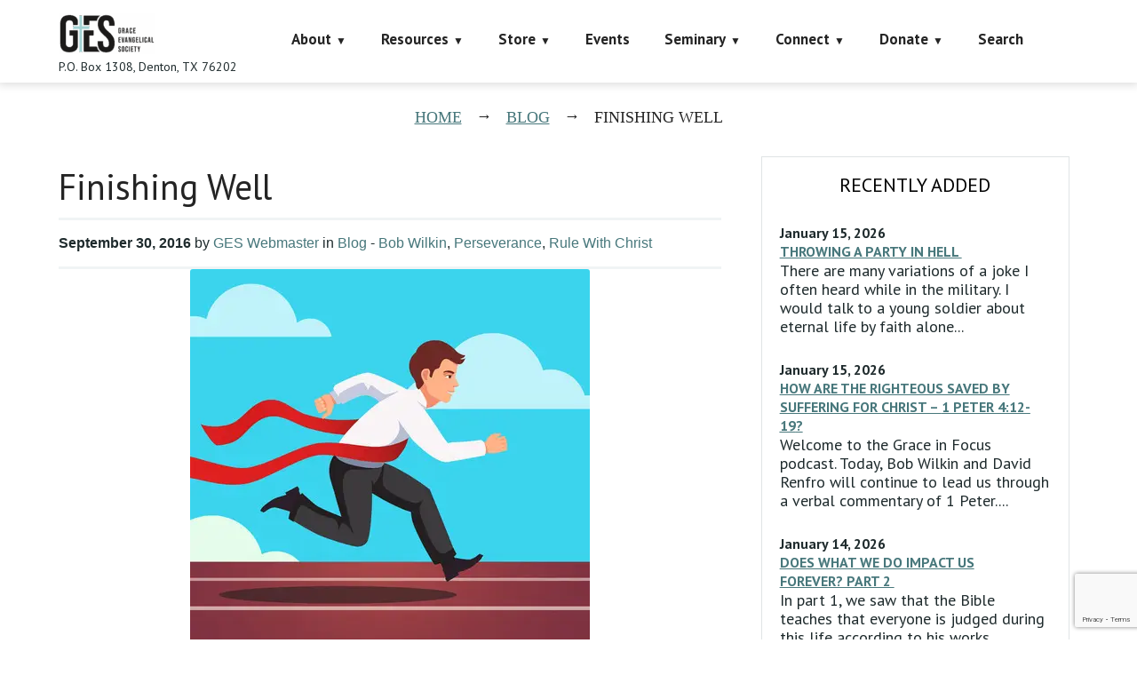

--- FILE ---
content_type: text/html; charset=utf-8
request_url: https://www.google.com/recaptcha/api2/anchor?ar=1&k=6LczY4EUAAAAAANgg4uU_sXgZvsEHNBruLUK1roa&co=aHR0cHM6Ly9mYWl0aGFsb25lLm9yZzo0NDM.&hl=en&v=9TiwnJFHeuIw_s0wSd3fiKfN&size=invisible&anchor-ms=20000&execute-ms=30000&cb=d3ee4zxnn56w
body_size: 48294
content:
<!DOCTYPE HTML><html dir="ltr" lang="en"><head><meta http-equiv="Content-Type" content="text/html; charset=UTF-8">
<meta http-equiv="X-UA-Compatible" content="IE=edge">
<title>reCAPTCHA</title>
<style type="text/css">
/* cyrillic-ext */
@font-face {
  font-family: 'Roboto';
  font-style: normal;
  font-weight: 400;
  font-stretch: 100%;
  src: url(//fonts.gstatic.com/s/roboto/v48/KFO7CnqEu92Fr1ME7kSn66aGLdTylUAMa3GUBHMdazTgWw.woff2) format('woff2');
  unicode-range: U+0460-052F, U+1C80-1C8A, U+20B4, U+2DE0-2DFF, U+A640-A69F, U+FE2E-FE2F;
}
/* cyrillic */
@font-face {
  font-family: 'Roboto';
  font-style: normal;
  font-weight: 400;
  font-stretch: 100%;
  src: url(//fonts.gstatic.com/s/roboto/v48/KFO7CnqEu92Fr1ME7kSn66aGLdTylUAMa3iUBHMdazTgWw.woff2) format('woff2');
  unicode-range: U+0301, U+0400-045F, U+0490-0491, U+04B0-04B1, U+2116;
}
/* greek-ext */
@font-face {
  font-family: 'Roboto';
  font-style: normal;
  font-weight: 400;
  font-stretch: 100%;
  src: url(//fonts.gstatic.com/s/roboto/v48/KFO7CnqEu92Fr1ME7kSn66aGLdTylUAMa3CUBHMdazTgWw.woff2) format('woff2');
  unicode-range: U+1F00-1FFF;
}
/* greek */
@font-face {
  font-family: 'Roboto';
  font-style: normal;
  font-weight: 400;
  font-stretch: 100%;
  src: url(//fonts.gstatic.com/s/roboto/v48/KFO7CnqEu92Fr1ME7kSn66aGLdTylUAMa3-UBHMdazTgWw.woff2) format('woff2');
  unicode-range: U+0370-0377, U+037A-037F, U+0384-038A, U+038C, U+038E-03A1, U+03A3-03FF;
}
/* math */
@font-face {
  font-family: 'Roboto';
  font-style: normal;
  font-weight: 400;
  font-stretch: 100%;
  src: url(//fonts.gstatic.com/s/roboto/v48/KFO7CnqEu92Fr1ME7kSn66aGLdTylUAMawCUBHMdazTgWw.woff2) format('woff2');
  unicode-range: U+0302-0303, U+0305, U+0307-0308, U+0310, U+0312, U+0315, U+031A, U+0326-0327, U+032C, U+032F-0330, U+0332-0333, U+0338, U+033A, U+0346, U+034D, U+0391-03A1, U+03A3-03A9, U+03B1-03C9, U+03D1, U+03D5-03D6, U+03F0-03F1, U+03F4-03F5, U+2016-2017, U+2034-2038, U+203C, U+2040, U+2043, U+2047, U+2050, U+2057, U+205F, U+2070-2071, U+2074-208E, U+2090-209C, U+20D0-20DC, U+20E1, U+20E5-20EF, U+2100-2112, U+2114-2115, U+2117-2121, U+2123-214F, U+2190, U+2192, U+2194-21AE, U+21B0-21E5, U+21F1-21F2, U+21F4-2211, U+2213-2214, U+2216-22FF, U+2308-230B, U+2310, U+2319, U+231C-2321, U+2336-237A, U+237C, U+2395, U+239B-23B7, U+23D0, U+23DC-23E1, U+2474-2475, U+25AF, U+25B3, U+25B7, U+25BD, U+25C1, U+25CA, U+25CC, U+25FB, U+266D-266F, U+27C0-27FF, U+2900-2AFF, U+2B0E-2B11, U+2B30-2B4C, U+2BFE, U+3030, U+FF5B, U+FF5D, U+1D400-1D7FF, U+1EE00-1EEFF;
}
/* symbols */
@font-face {
  font-family: 'Roboto';
  font-style: normal;
  font-weight: 400;
  font-stretch: 100%;
  src: url(//fonts.gstatic.com/s/roboto/v48/KFO7CnqEu92Fr1ME7kSn66aGLdTylUAMaxKUBHMdazTgWw.woff2) format('woff2');
  unicode-range: U+0001-000C, U+000E-001F, U+007F-009F, U+20DD-20E0, U+20E2-20E4, U+2150-218F, U+2190, U+2192, U+2194-2199, U+21AF, U+21E6-21F0, U+21F3, U+2218-2219, U+2299, U+22C4-22C6, U+2300-243F, U+2440-244A, U+2460-24FF, U+25A0-27BF, U+2800-28FF, U+2921-2922, U+2981, U+29BF, U+29EB, U+2B00-2BFF, U+4DC0-4DFF, U+FFF9-FFFB, U+10140-1018E, U+10190-1019C, U+101A0, U+101D0-101FD, U+102E0-102FB, U+10E60-10E7E, U+1D2C0-1D2D3, U+1D2E0-1D37F, U+1F000-1F0FF, U+1F100-1F1AD, U+1F1E6-1F1FF, U+1F30D-1F30F, U+1F315, U+1F31C, U+1F31E, U+1F320-1F32C, U+1F336, U+1F378, U+1F37D, U+1F382, U+1F393-1F39F, U+1F3A7-1F3A8, U+1F3AC-1F3AF, U+1F3C2, U+1F3C4-1F3C6, U+1F3CA-1F3CE, U+1F3D4-1F3E0, U+1F3ED, U+1F3F1-1F3F3, U+1F3F5-1F3F7, U+1F408, U+1F415, U+1F41F, U+1F426, U+1F43F, U+1F441-1F442, U+1F444, U+1F446-1F449, U+1F44C-1F44E, U+1F453, U+1F46A, U+1F47D, U+1F4A3, U+1F4B0, U+1F4B3, U+1F4B9, U+1F4BB, U+1F4BF, U+1F4C8-1F4CB, U+1F4D6, U+1F4DA, U+1F4DF, U+1F4E3-1F4E6, U+1F4EA-1F4ED, U+1F4F7, U+1F4F9-1F4FB, U+1F4FD-1F4FE, U+1F503, U+1F507-1F50B, U+1F50D, U+1F512-1F513, U+1F53E-1F54A, U+1F54F-1F5FA, U+1F610, U+1F650-1F67F, U+1F687, U+1F68D, U+1F691, U+1F694, U+1F698, U+1F6AD, U+1F6B2, U+1F6B9-1F6BA, U+1F6BC, U+1F6C6-1F6CF, U+1F6D3-1F6D7, U+1F6E0-1F6EA, U+1F6F0-1F6F3, U+1F6F7-1F6FC, U+1F700-1F7FF, U+1F800-1F80B, U+1F810-1F847, U+1F850-1F859, U+1F860-1F887, U+1F890-1F8AD, U+1F8B0-1F8BB, U+1F8C0-1F8C1, U+1F900-1F90B, U+1F93B, U+1F946, U+1F984, U+1F996, U+1F9E9, U+1FA00-1FA6F, U+1FA70-1FA7C, U+1FA80-1FA89, U+1FA8F-1FAC6, U+1FACE-1FADC, U+1FADF-1FAE9, U+1FAF0-1FAF8, U+1FB00-1FBFF;
}
/* vietnamese */
@font-face {
  font-family: 'Roboto';
  font-style: normal;
  font-weight: 400;
  font-stretch: 100%;
  src: url(//fonts.gstatic.com/s/roboto/v48/KFO7CnqEu92Fr1ME7kSn66aGLdTylUAMa3OUBHMdazTgWw.woff2) format('woff2');
  unicode-range: U+0102-0103, U+0110-0111, U+0128-0129, U+0168-0169, U+01A0-01A1, U+01AF-01B0, U+0300-0301, U+0303-0304, U+0308-0309, U+0323, U+0329, U+1EA0-1EF9, U+20AB;
}
/* latin-ext */
@font-face {
  font-family: 'Roboto';
  font-style: normal;
  font-weight: 400;
  font-stretch: 100%;
  src: url(//fonts.gstatic.com/s/roboto/v48/KFO7CnqEu92Fr1ME7kSn66aGLdTylUAMa3KUBHMdazTgWw.woff2) format('woff2');
  unicode-range: U+0100-02BA, U+02BD-02C5, U+02C7-02CC, U+02CE-02D7, U+02DD-02FF, U+0304, U+0308, U+0329, U+1D00-1DBF, U+1E00-1E9F, U+1EF2-1EFF, U+2020, U+20A0-20AB, U+20AD-20C0, U+2113, U+2C60-2C7F, U+A720-A7FF;
}
/* latin */
@font-face {
  font-family: 'Roboto';
  font-style: normal;
  font-weight: 400;
  font-stretch: 100%;
  src: url(//fonts.gstatic.com/s/roboto/v48/KFO7CnqEu92Fr1ME7kSn66aGLdTylUAMa3yUBHMdazQ.woff2) format('woff2');
  unicode-range: U+0000-00FF, U+0131, U+0152-0153, U+02BB-02BC, U+02C6, U+02DA, U+02DC, U+0304, U+0308, U+0329, U+2000-206F, U+20AC, U+2122, U+2191, U+2193, U+2212, U+2215, U+FEFF, U+FFFD;
}
/* cyrillic-ext */
@font-face {
  font-family: 'Roboto';
  font-style: normal;
  font-weight: 500;
  font-stretch: 100%;
  src: url(//fonts.gstatic.com/s/roboto/v48/KFO7CnqEu92Fr1ME7kSn66aGLdTylUAMa3GUBHMdazTgWw.woff2) format('woff2');
  unicode-range: U+0460-052F, U+1C80-1C8A, U+20B4, U+2DE0-2DFF, U+A640-A69F, U+FE2E-FE2F;
}
/* cyrillic */
@font-face {
  font-family: 'Roboto';
  font-style: normal;
  font-weight: 500;
  font-stretch: 100%;
  src: url(//fonts.gstatic.com/s/roboto/v48/KFO7CnqEu92Fr1ME7kSn66aGLdTylUAMa3iUBHMdazTgWw.woff2) format('woff2');
  unicode-range: U+0301, U+0400-045F, U+0490-0491, U+04B0-04B1, U+2116;
}
/* greek-ext */
@font-face {
  font-family: 'Roboto';
  font-style: normal;
  font-weight: 500;
  font-stretch: 100%;
  src: url(//fonts.gstatic.com/s/roboto/v48/KFO7CnqEu92Fr1ME7kSn66aGLdTylUAMa3CUBHMdazTgWw.woff2) format('woff2');
  unicode-range: U+1F00-1FFF;
}
/* greek */
@font-face {
  font-family: 'Roboto';
  font-style: normal;
  font-weight: 500;
  font-stretch: 100%;
  src: url(//fonts.gstatic.com/s/roboto/v48/KFO7CnqEu92Fr1ME7kSn66aGLdTylUAMa3-UBHMdazTgWw.woff2) format('woff2');
  unicode-range: U+0370-0377, U+037A-037F, U+0384-038A, U+038C, U+038E-03A1, U+03A3-03FF;
}
/* math */
@font-face {
  font-family: 'Roboto';
  font-style: normal;
  font-weight: 500;
  font-stretch: 100%;
  src: url(//fonts.gstatic.com/s/roboto/v48/KFO7CnqEu92Fr1ME7kSn66aGLdTylUAMawCUBHMdazTgWw.woff2) format('woff2');
  unicode-range: U+0302-0303, U+0305, U+0307-0308, U+0310, U+0312, U+0315, U+031A, U+0326-0327, U+032C, U+032F-0330, U+0332-0333, U+0338, U+033A, U+0346, U+034D, U+0391-03A1, U+03A3-03A9, U+03B1-03C9, U+03D1, U+03D5-03D6, U+03F0-03F1, U+03F4-03F5, U+2016-2017, U+2034-2038, U+203C, U+2040, U+2043, U+2047, U+2050, U+2057, U+205F, U+2070-2071, U+2074-208E, U+2090-209C, U+20D0-20DC, U+20E1, U+20E5-20EF, U+2100-2112, U+2114-2115, U+2117-2121, U+2123-214F, U+2190, U+2192, U+2194-21AE, U+21B0-21E5, U+21F1-21F2, U+21F4-2211, U+2213-2214, U+2216-22FF, U+2308-230B, U+2310, U+2319, U+231C-2321, U+2336-237A, U+237C, U+2395, U+239B-23B7, U+23D0, U+23DC-23E1, U+2474-2475, U+25AF, U+25B3, U+25B7, U+25BD, U+25C1, U+25CA, U+25CC, U+25FB, U+266D-266F, U+27C0-27FF, U+2900-2AFF, U+2B0E-2B11, U+2B30-2B4C, U+2BFE, U+3030, U+FF5B, U+FF5D, U+1D400-1D7FF, U+1EE00-1EEFF;
}
/* symbols */
@font-face {
  font-family: 'Roboto';
  font-style: normal;
  font-weight: 500;
  font-stretch: 100%;
  src: url(//fonts.gstatic.com/s/roboto/v48/KFO7CnqEu92Fr1ME7kSn66aGLdTylUAMaxKUBHMdazTgWw.woff2) format('woff2');
  unicode-range: U+0001-000C, U+000E-001F, U+007F-009F, U+20DD-20E0, U+20E2-20E4, U+2150-218F, U+2190, U+2192, U+2194-2199, U+21AF, U+21E6-21F0, U+21F3, U+2218-2219, U+2299, U+22C4-22C6, U+2300-243F, U+2440-244A, U+2460-24FF, U+25A0-27BF, U+2800-28FF, U+2921-2922, U+2981, U+29BF, U+29EB, U+2B00-2BFF, U+4DC0-4DFF, U+FFF9-FFFB, U+10140-1018E, U+10190-1019C, U+101A0, U+101D0-101FD, U+102E0-102FB, U+10E60-10E7E, U+1D2C0-1D2D3, U+1D2E0-1D37F, U+1F000-1F0FF, U+1F100-1F1AD, U+1F1E6-1F1FF, U+1F30D-1F30F, U+1F315, U+1F31C, U+1F31E, U+1F320-1F32C, U+1F336, U+1F378, U+1F37D, U+1F382, U+1F393-1F39F, U+1F3A7-1F3A8, U+1F3AC-1F3AF, U+1F3C2, U+1F3C4-1F3C6, U+1F3CA-1F3CE, U+1F3D4-1F3E0, U+1F3ED, U+1F3F1-1F3F3, U+1F3F5-1F3F7, U+1F408, U+1F415, U+1F41F, U+1F426, U+1F43F, U+1F441-1F442, U+1F444, U+1F446-1F449, U+1F44C-1F44E, U+1F453, U+1F46A, U+1F47D, U+1F4A3, U+1F4B0, U+1F4B3, U+1F4B9, U+1F4BB, U+1F4BF, U+1F4C8-1F4CB, U+1F4D6, U+1F4DA, U+1F4DF, U+1F4E3-1F4E6, U+1F4EA-1F4ED, U+1F4F7, U+1F4F9-1F4FB, U+1F4FD-1F4FE, U+1F503, U+1F507-1F50B, U+1F50D, U+1F512-1F513, U+1F53E-1F54A, U+1F54F-1F5FA, U+1F610, U+1F650-1F67F, U+1F687, U+1F68D, U+1F691, U+1F694, U+1F698, U+1F6AD, U+1F6B2, U+1F6B9-1F6BA, U+1F6BC, U+1F6C6-1F6CF, U+1F6D3-1F6D7, U+1F6E0-1F6EA, U+1F6F0-1F6F3, U+1F6F7-1F6FC, U+1F700-1F7FF, U+1F800-1F80B, U+1F810-1F847, U+1F850-1F859, U+1F860-1F887, U+1F890-1F8AD, U+1F8B0-1F8BB, U+1F8C0-1F8C1, U+1F900-1F90B, U+1F93B, U+1F946, U+1F984, U+1F996, U+1F9E9, U+1FA00-1FA6F, U+1FA70-1FA7C, U+1FA80-1FA89, U+1FA8F-1FAC6, U+1FACE-1FADC, U+1FADF-1FAE9, U+1FAF0-1FAF8, U+1FB00-1FBFF;
}
/* vietnamese */
@font-face {
  font-family: 'Roboto';
  font-style: normal;
  font-weight: 500;
  font-stretch: 100%;
  src: url(//fonts.gstatic.com/s/roboto/v48/KFO7CnqEu92Fr1ME7kSn66aGLdTylUAMa3OUBHMdazTgWw.woff2) format('woff2');
  unicode-range: U+0102-0103, U+0110-0111, U+0128-0129, U+0168-0169, U+01A0-01A1, U+01AF-01B0, U+0300-0301, U+0303-0304, U+0308-0309, U+0323, U+0329, U+1EA0-1EF9, U+20AB;
}
/* latin-ext */
@font-face {
  font-family: 'Roboto';
  font-style: normal;
  font-weight: 500;
  font-stretch: 100%;
  src: url(//fonts.gstatic.com/s/roboto/v48/KFO7CnqEu92Fr1ME7kSn66aGLdTylUAMa3KUBHMdazTgWw.woff2) format('woff2');
  unicode-range: U+0100-02BA, U+02BD-02C5, U+02C7-02CC, U+02CE-02D7, U+02DD-02FF, U+0304, U+0308, U+0329, U+1D00-1DBF, U+1E00-1E9F, U+1EF2-1EFF, U+2020, U+20A0-20AB, U+20AD-20C0, U+2113, U+2C60-2C7F, U+A720-A7FF;
}
/* latin */
@font-face {
  font-family: 'Roboto';
  font-style: normal;
  font-weight: 500;
  font-stretch: 100%;
  src: url(//fonts.gstatic.com/s/roboto/v48/KFO7CnqEu92Fr1ME7kSn66aGLdTylUAMa3yUBHMdazQ.woff2) format('woff2');
  unicode-range: U+0000-00FF, U+0131, U+0152-0153, U+02BB-02BC, U+02C6, U+02DA, U+02DC, U+0304, U+0308, U+0329, U+2000-206F, U+20AC, U+2122, U+2191, U+2193, U+2212, U+2215, U+FEFF, U+FFFD;
}
/* cyrillic-ext */
@font-face {
  font-family: 'Roboto';
  font-style: normal;
  font-weight: 900;
  font-stretch: 100%;
  src: url(//fonts.gstatic.com/s/roboto/v48/KFO7CnqEu92Fr1ME7kSn66aGLdTylUAMa3GUBHMdazTgWw.woff2) format('woff2');
  unicode-range: U+0460-052F, U+1C80-1C8A, U+20B4, U+2DE0-2DFF, U+A640-A69F, U+FE2E-FE2F;
}
/* cyrillic */
@font-face {
  font-family: 'Roboto';
  font-style: normal;
  font-weight: 900;
  font-stretch: 100%;
  src: url(//fonts.gstatic.com/s/roboto/v48/KFO7CnqEu92Fr1ME7kSn66aGLdTylUAMa3iUBHMdazTgWw.woff2) format('woff2');
  unicode-range: U+0301, U+0400-045F, U+0490-0491, U+04B0-04B1, U+2116;
}
/* greek-ext */
@font-face {
  font-family: 'Roboto';
  font-style: normal;
  font-weight: 900;
  font-stretch: 100%;
  src: url(//fonts.gstatic.com/s/roboto/v48/KFO7CnqEu92Fr1ME7kSn66aGLdTylUAMa3CUBHMdazTgWw.woff2) format('woff2');
  unicode-range: U+1F00-1FFF;
}
/* greek */
@font-face {
  font-family: 'Roboto';
  font-style: normal;
  font-weight: 900;
  font-stretch: 100%;
  src: url(//fonts.gstatic.com/s/roboto/v48/KFO7CnqEu92Fr1ME7kSn66aGLdTylUAMa3-UBHMdazTgWw.woff2) format('woff2');
  unicode-range: U+0370-0377, U+037A-037F, U+0384-038A, U+038C, U+038E-03A1, U+03A3-03FF;
}
/* math */
@font-face {
  font-family: 'Roboto';
  font-style: normal;
  font-weight: 900;
  font-stretch: 100%;
  src: url(//fonts.gstatic.com/s/roboto/v48/KFO7CnqEu92Fr1ME7kSn66aGLdTylUAMawCUBHMdazTgWw.woff2) format('woff2');
  unicode-range: U+0302-0303, U+0305, U+0307-0308, U+0310, U+0312, U+0315, U+031A, U+0326-0327, U+032C, U+032F-0330, U+0332-0333, U+0338, U+033A, U+0346, U+034D, U+0391-03A1, U+03A3-03A9, U+03B1-03C9, U+03D1, U+03D5-03D6, U+03F0-03F1, U+03F4-03F5, U+2016-2017, U+2034-2038, U+203C, U+2040, U+2043, U+2047, U+2050, U+2057, U+205F, U+2070-2071, U+2074-208E, U+2090-209C, U+20D0-20DC, U+20E1, U+20E5-20EF, U+2100-2112, U+2114-2115, U+2117-2121, U+2123-214F, U+2190, U+2192, U+2194-21AE, U+21B0-21E5, U+21F1-21F2, U+21F4-2211, U+2213-2214, U+2216-22FF, U+2308-230B, U+2310, U+2319, U+231C-2321, U+2336-237A, U+237C, U+2395, U+239B-23B7, U+23D0, U+23DC-23E1, U+2474-2475, U+25AF, U+25B3, U+25B7, U+25BD, U+25C1, U+25CA, U+25CC, U+25FB, U+266D-266F, U+27C0-27FF, U+2900-2AFF, U+2B0E-2B11, U+2B30-2B4C, U+2BFE, U+3030, U+FF5B, U+FF5D, U+1D400-1D7FF, U+1EE00-1EEFF;
}
/* symbols */
@font-face {
  font-family: 'Roboto';
  font-style: normal;
  font-weight: 900;
  font-stretch: 100%;
  src: url(//fonts.gstatic.com/s/roboto/v48/KFO7CnqEu92Fr1ME7kSn66aGLdTylUAMaxKUBHMdazTgWw.woff2) format('woff2');
  unicode-range: U+0001-000C, U+000E-001F, U+007F-009F, U+20DD-20E0, U+20E2-20E4, U+2150-218F, U+2190, U+2192, U+2194-2199, U+21AF, U+21E6-21F0, U+21F3, U+2218-2219, U+2299, U+22C4-22C6, U+2300-243F, U+2440-244A, U+2460-24FF, U+25A0-27BF, U+2800-28FF, U+2921-2922, U+2981, U+29BF, U+29EB, U+2B00-2BFF, U+4DC0-4DFF, U+FFF9-FFFB, U+10140-1018E, U+10190-1019C, U+101A0, U+101D0-101FD, U+102E0-102FB, U+10E60-10E7E, U+1D2C0-1D2D3, U+1D2E0-1D37F, U+1F000-1F0FF, U+1F100-1F1AD, U+1F1E6-1F1FF, U+1F30D-1F30F, U+1F315, U+1F31C, U+1F31E, U+1F320-1F32C, U+1F336, U+1F378, U+1F37D, U+1F382, U+1F393-1F39F, U+1F3A7-1F3A8, U+1F3AC-1F3AF, U+1F3C2, U+1F3C4-1F3C6, U+1F3CA-1F3CE, U+1F3D4-1F3E0, U+1F3ED, U+1F3F1-1F3F3, U+1F3F5-1F3F7, U+1F408, U+1F415, U+1F41F, U+1F426, U+1F43F, U+1F441-1F442, U+1F444, U+1F446-1F449, U+1F44C-1F44E, U+1F453, U+1F46A, U+1F47D, U+1F4A3, U+1F4B0, U+1F4B3, U+1F4B9, U+1F4BB, U+1F4BF, U+1F4C8-1F4CB, U+1F4D6, U+1F4DA, U+1F4DF, U+1F4E3-1F4E6, U+1F4EA-1F4ED, U+1F4F7, U+1F4F9-1F4FB, U+1F4FD-1F4FE, U+1F503, U+1F507-1F50B, U+1F50D, U+1F512-1F513, U+1F53E-1F54A, U+1F54F-1F5FA, U+1F610, U+1F650-1F67F, U+1F687, U+1F68D, U+1F691, U+1F694, U+1F698, U+1F6AD, U+1F6B2, U+1F6B9-1F6BA, U+1F6BC, U+1F6C6-1F6CF, U+1F6D3-1F6D7, U+1F6E0-1F6EA, U+1F6F0-1F6F3, U+1F6F7-1F6FC, U+1F700-1F7FF, U+1F800-1F80B, U+1F810-1F847, U+1F850-1F859, U+1F860-1F887, U+1F890-1F8AD, U+1F8B0-1F8BB, U+1F8C0-1F8C1, U+1F900-1F90B, U+1F93B, U+1F946, U+1F984, U+1F996, U+1F9E9, U+1FA00-1FA6F, U+1FA70-1FA7C, U+1FA80-1FA89, U+1FA8F-1FAC6, U+1FACE-1FADC, U+1FADF-1FAE9, U+1FAF0-1FAF8, U+1FB00-1FBFF;
}
/* vietnamese */
@font-face {
  font-family: 'Roboto';
  font-style: normal;
  font-weight: 900;
  font-stretch: 100%;
  src: url(//fonts.gstatic.com/s/roboto/v48/KFO7CnqEu92Fr1ME7kSn66aGLdTylUAMa3OUBHMdazTgWw.woff2) format('woff2');
  unicode-range: U+0102-0103, U+0110-0111, U+0128-0129, U+0168-0169, U+01A0-01A1, U+01AF-01B0, U+0300-0301, U+0303-0304, U+0308-0309, U+0323, U+0329, U+1EA0-1EF9, U+20AB;
}
/* latin-ext */
@font-face {
  font-family: 'Roboto';
  font-style: normal;
  font-weight: 900;
  font-stretch: 100%;
  src: url(//fonts.gstatic.com/s/roboto/v48/KFO7CnqEu92Fr1ME7kSn66aGLdTylUAMa3KUBHMdazTgWw.woff2) format('woff2');
  unicode-range: U+0100-02BA, U+02BD-02C5, U+02C7-02CC, U+02CE-02D7, U+02DD-02FF, U+0304, U+0308, U+0329, U+1D00-1DBF, U+1E00-1E9F, U+1EF2-1EFF, U+2020, U+20A0-20AB, U+20AD-20C0, U+2113, U+2C60-2C7F, U+A720-A7FF;
}
/* latin */
@font-face {
  font-family: 'Roboto';
  font-style: normal;
  font-weight: 900;
  font-stretch: 100%;
  src: url(//fonts.gstatic.com/s/roboto/v48/KFO7CnqEu92Fr1ME7kSn66aGLdTylUAMa3yUBHMdazQ.woff2) format('woff2');
  unicode-range: U+0000-00FF, U+0131, U+0152-0153, U+02BB-02BC, U+02C6, U+02DA, U+02DC, U+0304, U+0308, U+0329, U+2000-206F, U+20AC, U+2122, U+2191, U+2193, U+2212, U+2215, U+FEFF, U+FFFD;
}

</style>
<link rel="stylesheet" type="text/css" href="https://www.gstatic.com/recaptcha/releases/9TiwnJFHeuIw_s0wSd3fiKfN/styles__ltr.css">
<script nonce="vc1Kn1LpJigxSrKKxnTbYQ" type="text/javascript">window['__recaptcha_api'] = 'https://www.google.com/recaptcha/api2/';</script>
<script type="text/javascript" src="https://www.gstatic.com/recaptcha/releases/9TiwnJFHeuIw_s0wSd3fiKfN/recaptcha__en.js" nonce="vc1Kn1LpJigxSrKKxnTbYQ">
      
    </script></head>
<body><div id="rc-anchor-alert" class="rc-anchor-alert"></div>
<input type="hidden" id="recaptcha-token" value="[base64]">
<script type="text/javascript" nonce="vc1Kn1LpJigxSrKKxnTbYQ">
      recaptcha.anchor.Main.init("[\x22ainput\x22,[\x22bgdata\x22,\x22\x22,\[base64]/[base64]/UltIKytdPWE6KGE8MjA0OD9SW0grK109YT4+NnwxOTI6KChhJjY0NTEyKT09NTUyOTYmJnErMTxoLmxlbmd0aCYmKGguY2hhckNvZGVBdChxKzEpJjY0NTEyKT09NTYzMjA/[base64]/MjU1OlI/[base64]/[base64]/[base64]/[base64]/[base64]/[base64]/[base64]/[base64]/[base64]/[base64]\x22,\[base64]\\u003d\x22,\x22wqwmwrk8w7JARsO5egBUCiIgw6DDvwbDiMO+BjY8Smklw43Cvk1MZ15BHXLDiVjChC0ydH8cwrbDi1zCoyxPc0gUWGQWBMK9w6UhYQPCvMK+wrEnwqcIRMOPOsKHChJCKMO4woxnwrlOw5DCqcO5XsOENkbDh8O5CMK/wqHCoxltw4bDv3HCjSnCscOmw4/Dt8ODwqcDw7E9OB8HwoEYahtpwobDvsOKPMKww6/[base64]/CscO3w44vUMKFwqHDn8K2FcOxwoTDmcO/[base64]/DlcKNwoDCokbCv8OEwrLDrMOxw7wyCADCpXnDph4IKnjDvEwGw4Miw4XCukbCiUrCiMKKwpDCrxoAworCscK/wpUhSsOVwrNQP3HDnl8uSsKpw64Fw4/CvMOlwqrDhMOCOCbDpsKHwr3CpijDjMK/NsKmw4bCisKOwpbCkw4VCMKEcHxIw7BAwr5Jwpwgw7pNw5/DgE4pIcOmwqJ9w6JCJU4nwo/DqBrDicK/[base64]/Cs8KlPsKdwopQwrHCtMK0XsOKSCwcwpY8YMKwwoTCmR7CkMOIccOGd2rDp3dOEMOUwpM6w73Dh8OKFVRcJUhFwqR2wr48D8K9w403wpXDhGJjwpnCnmhOwpHCjgdKV8Otw4HDr8Kzw6/DgDBNC2/Ch8OYXhRHYsK3Bw7Ci3vChcOIanTCpj4BKWbDuSTCmsOowr7Dg8ONJHjCjigcwqTDpSslwqzCoMKrwpddwrzDsA15AD/DhsODw4RKOMOAwqrDqnjDicKNdz7ClGE0wovCvcK9wogJwromHcK3MW9pQMKCwp0HT8OGScOZwqXCuMOtw63DlClkE8KjTcOjezfCr1p/wrETw5cLZcOJwpDCqSjCjVJSZcKjd8KTwqBENTY0DAsBf8K/w5jCrQnDmsKKwqPDnBA5DAUKbSpQw4ALw6zDrVdSw5bCvxDChGXDj8O/KMOCDsKkwqpPSTPDhMKDMgvDtMOewqvDqybDmWkgw7/CiQEwwrTDmkfDisOWw4RswoHDiMObw5MAw4cQw6Fsw58BH8KCW8OzEnfDk8KAYkYEd8KIw7Msw5LDk1zCiwRew5nCjcOPwqRpXsKvA2rDs8ObJ8OFUyXCnGzDjsKjZxY8LxDDp8O1fUTCp8OcworDsi/CoiDCl8KRwqhDAgcgMMObb1BQw7Inw7w3WsOMw7dTf1DDscO1w73DlcKaUsO1wolVbkzCiXzDgcK+c8O1w4rDq8KWwovCjsOIwo3CnUdHwrMAWE/ClytgI3bCjgTCtcKow7jDhkUywptuw7YDwoBIYcKxa8OCNS/DqsKVw69GK2BDIMOhEj0tY8Kqwp5nQ8O2JsOHWcOndB/DrkpvdcK3w5hbwo/DvsKpwrLDvcKvFTk2wo5gPsK/[base64]/Dr8KPw4nDtzpdH1ttbsKIYUbDvsKCwqJGfcKVJ0YXDsOZY8OAwp5hHWMuCcKIYWrDlC7Cg8KHw4/CscOZesO/wrIKw6XDtsK3QyTCrMKORMOPZhRqCsOXKGfChQg+w5zDhxbDuFfCmgHDthXDnkY0wqPDiinDuMOSEwY7KcK+wrNDw5UDw4/[base64]/DjmHClXrCrcOWwqbDicKEVWTDoi0uwrzCqsOvwprCv8KuEz1FwqBWwpjDsBwbLcO5w4jCsCkdwrN4w4k8FsOowovDkDseVhMZAMK7IsO7wqwVHMOnaEvDgsKVCMOsEcOWw6g6TcOiaMK+w4VLFiDCiA/[base64]/QMOREAfCln8ww4zCssOqw5vClMKNw4oBbcKdeD7Do8O1w6orw6zCqxnDn8OpeMOpHcOudsKKBWVTw6NGA8OcMm7Dk8KecTzCsWnDvD4pdsONw7YXwpVUwoJXw59xwolrwoNjL04GwoNkw6wfRRTCq8KCL8KJZ8KkIMKhUsOTSWHDvyYaw7JJYyfCt8O/DlsxWcKKfw/CrcOYScOqwqnDvsKJbSHDoMKRCDTCg8KBw6TDn8ObwqQFMsOAwpE3PFrCnCrCs2TCmcOKRcOtF8OHf1NKwqvDkAYtwoHCswh5Q8OewogcHmISwqrDucOIKMKqIT0wUUzCl8KTw4piwp3CnmTDnQXCqy/[base64]/J8Onw7Q5TcKwUsKJa8Okw4MKb8K+wqcuGsKxXcKiIngMw4/Cn8K1VcOddhUZXMOEZcOuwqTCkzIDUkwxw5xVwprCgcKhw7okDcOERcOCw6w3woLDjsOowpdiQMOWYcOdI0/[base64]/[base64]/Cu8K/CDDDn8OzwqfDoSQVwqXDicOrw4s1w7zDpsOePsOaEw5+wrTCnyTDgnsWwofCkx9Owr/DkcK/W3A2OMK3JjhvXSnDv8KtVcKVwqzChMOZWkkbwqs5AcKmesO/JMOiI8OoNMOzwoLDtcKDP0PChkh9w4bCmcO9XcKfw44vw4nDusOyeSR0csKQw4LCi8O4FjkWQcKqwolTwq3CrlHCusOgw7B4a8KxPcO1EcK/wqPCmcOhd0Frw6Jow4AAw4LCjnrDmMKjOsO5wqHDswkcwolNwoxww5d2w6fDonrDj2nComl/[base64]/Cl8OUw5DCm8KOw5HDnsO2w4kuwo1xP8Oww4RWZhjCusOJOsK1w74OwqDCoAbDk8KnwpPCpSTCp8KbMxwew6HChkwsUyR7STpmVBJ2w7zDjwJ1LcKna8KpExg/XcKfwrjDrVNQJzPCli98b0M+FUXDqlLDhijCq1nCvcKVPMKXScOuKMO4GMOiSEoqHyNDQ8K+F1wcw5fCkcOqecKOwqZzwqtnw5/DmsOjwokRwpDDvETCpcO1M8OmwoMgOBAsYh7Dox9dGBTDnl/CnngCwpwjw7fCrjoyTsKjOMOIdMKaw6vDiXB6OUnCosO2woQSw5Ijwo/DicKywrdKSXwsNMO7XMKywr5Kw6IbwocyZsKUwrZyw6tewq0Zw4XDgMKQAMOfY1BKw7jDs8ORAcOoCzjCkcOOw5/DkcK3wrwResKXw47ChifDgMKZw6rDmMO6a8OXwoHCrsOEJsK0wpLCpsO3WsO8wptUAMKkwqzCh8K3U8OwC8KvPgzDqWAjw6l+w7fCicKjF8KSw5rCqVZZwqLCp8K/wpBBRAjCm8OIWcK1wq7DolnCsx4zwrU2wqAmw7NOPUvCgmFXwp7Cs8KuM8OBOmLDgMOzwr0Uwq/DhABqw6xwEiPCp2vCuzZ7wqQYwrN+w6V0b3rCj8K9w60hfUxjVnQ7YFpjUcOJcwoPw5xSw6zCvMOzwodkRG1Ew7g0Ii4rwrTDpsOrL1XCjkhhTsKHTXxcJMOYwpDDqcOIwqMnCsKvZVcAGcKBcMKfwoc9W8KaSCHCkMKEwpjDicO8F8OdTwjDp8K4w7/[base64]/CssO1CW8CMmYmw59QwrBLw4xawokLC0rCjEPDkTvDgD0BTMO9Pg0Rwqgbwr3DvTzCr8O2woRAYsKkST/DpxzDhcK9WU7Cq1nCmSNqWcOcUFAcZm/Cj8Oow7gawqtvasO6w4bCg2TDhcOHw4ACwqTCs1rDtxk7MD/[base64]/wojDg0ReXBMSwqnCqgp/QlURPR8ZY8OSwojDjx5Xw6nDrw15wpxSS8KOQcOYwqjCucOaVwfDoMKmCFQFw5PDscOkXS85wp59VcOSwr7Dr8OPwp8Yw5Vxw6PCgsOKA8OEOz8Ad8Oqw6MrwrLCiMK4EcOawrjDr3XDo8K/[base64]/[base64]/bRISw5BJw6HDqMOgC8OCQMO6Rw3DncKyYWzCp8K+BX82AsOaw5/[base64]/CgAEaw6HDtsKObn8QwogrNsKZw6zDvkLCt2N3w4IpQsKkPcKUPwHDvwvDusO8wr/[base64]/CrEEiwoTDvitCw4Vhw7rCgT/[base64]/[base64]/w5U7QsKqfMOlEsKxO8OawoXCkMK1w5Bvw75Aw6pBeFjDgGvDuMKJUsOSw4ESw6HDplfDlMOdA3MuOcOKO8OtHGzCscOaazsYB8Owwp5UTFDDgk9SwowWbsKWGHg0w53Duw3Dj8O2wr9CTMOcwpXCqV80w69qVcOXIBTCslvDumdWWELCusKEw5/DiT0COH4jO8ONwpQWwrZew5PDuHQNCyrCoDzDisK7ayvDsMOtwrQgwpISw5VswotbBMKDU2xCLcObwqnCskgTw6DDt8OgwolvfcK3EMOHw5k8wprCjg/[base64]/OsKBw6PDqAAqZ8OswpxNXMOkwoTDiCrDgUDCrWECU8OQw4M/[base64]/DoXN0w7olaEDDmTnDpsO4el1yV8K5LMKFwozDl2F8w7zDg2/DlyrDvcOwwo4ESl/ClcKUYhtzwrMKwq0xw7HCg8KpfyxbwpLCpcKfw4sacFzDncOOw5HChhlAw4rDk8K4HhtrW8O7RsKyw7fDkA7ClcOiwpfCq8KAAcOQZMKTNsOmw7/[base64]/[base64]/[base64]/[base64]/VMOvwpzCgcOPfsKjw65bfcKDw4LDscKRd8KVFFDChBzDi8OMw4dOZloheMKKw7nCocKywppow5BGw5IRwrB7wqUWw6xXHMOkBlgkwrDCncOMwpHDvMKQYxhtwpzCmsOQw54dUCfClcO1wr45A8OjfgFODsOYIGJKw6t8FcOaFjF6UcKowrd/E8KZaxLCmXU3w7lhwrnCjsO5w5bCvSjCqsKrG8OiwpjCmcK3JSDDkMOuwq7CrzfCiGYlw7zDgCwBw7lsPBPCt8ODw4bDm2PCnjbDgcKIwo4cw4QUw48ywp8swqXDhCxtBsOkVsOPw5/DoRVXw4MnwrEUAMOpwqjCshzChsK7OMKsYMKQwrnDgVLDsiZ0wovCosO8w7ItwoJiw5jCgsOTUgDDog9xFEnCqBfCgA/CuR12OFjCkMKyNlZSwpbCm2XDisOhHMKXMEZ0W8OjacKVw5nCnE/CksKCOMOhw7vCg8KXw68bPFjCiMKBw4d9w7/Dm8OhLcKNXMK+wrPDr8KvwrEQO8KzZ8KbS8KZwpFHwoEhXGAgBh/[base64]/wqXDsnAhw5gsOsOTewFZCXjDtMO+dQjChcO+wrhrwrNYw5vCkMOTw5UdSMOTw5wieBbDn8Kuw7E0woAmQcO4wrFAacKDwpDCn2/[base64]/[base64]/CpsKbAsKURX0TL1BkGsOxw6Fmw4pPc8KpwrfDtkYpHzxTw6XCsB0OWQjCsTUTwoXCqDUjVMKXR8Kzwp3DhG8Pwqs1w47DmMKEwpvCpTQbw5gIw6RpwrDCpDhywpBGHGQYw60CCcOJw6DDrWwdw78nC8OcwpbCjcOQwozCoTtnfn9NNDbChcKbXz/DrRFIVMOQAsKZwqAcw57ChcO3IUlAH8KfW8OoasOuw60Sw6zCp8OgLsKBcsO1wohjAzxUw7d/wopHejspO1LCqMK5ck3DlMKLwq7CjgvDpMKLwrTDsRsxfwNtw6XDucO3NU0Gw6JjGHolGDTDuyAFw5zCh8OaH2o5aHEhw63CpQLCpCLClMKDw5fDtV1ow7k2woEAP8K2w6LDpFFfw6ImOm9Lw50IE8K0L07Ct1wZw74ew6PCoEtkKAh/[base64]/[base64]/CnCM/w5MRH8KUwr0pwrI4N0/DisKuw6h3wrvDsyXCt1VzGVTCtsOmLx0awocgwrZJbyfDmSLDpMKUw7l4w7TDgXEAw6o0wrFcNmbCocKbwp8dwqcnwolVw7IVw5FgwpcFUBg3wqPCgwLCs8Kpw4TDpW8GNsKywpDDr8K1MGw6OB7CscOASwfDvsOrbMOewrDChTtnQcKdwpQ/HMOIw5dYC8KrIsKBe0d0wrfDq8O0woDDlksrwrcGwrnCjzfCr8KIW2hHw7d9w5t+D2jDs8OFTmrCsmgDwrRRw6MpVMOETH4pw5rDssKXGsKlwpZww7pcWQ8vRALDs3ciJMOSRTrChcOsfsKXCl07fcKfBsO6w7/CmwDChMObw6UJw7Z1ekJUw5TCsgwbQ8OJwq8Xwq/CjsOeIUw2w5rDkGxiwq/DlzNYGCLCmF/DvsOCSHwWw4TDrcOww58owp7CqGbCjmrDvGbDomR0fgDCtMO3w4FNH8ObD15Xw7Yxw4wwwqHCqzIKH8OawpHDg8Kxw7/DrcK1IsKXOsOjHcOmScKcGcODw73CscOhQsKyOW9NwrfCl8KiXMKHXMOgWh3CsgzCo8OEwp/[base64]/Cr8O7BELCjcOvJsKlwqsNEsKWQsOxw4Uww454LyHDpiHDpnEpR8KjBT/ChjzCo1lZbwRew7oew4RswrkTw5vDhEnDjMKPw44efMKBAWTCjUsnwoXDiMOWfH1UScOSOMOfTELDn8KnNi5Fw7k7OsKCQMOuHHRvO8OFw6TDl0VfwqY/[base64]/IiPDjhwSaGfDlCPCviMVwoEcJAJOUR0qLTnCncKzcsO1KcOCw4XDuwzDvi3Dn8OEwoDDpEREw5LCssOYw4sCF8K9aMO8w6vCjzLCqy3DgTEKRMKabVTDhDF/BsOtw5odw7FQeMK1fBclw6rCmTZNTV8Ew7PDt8OELnXCvsKMwrXDv8OCwpAFK2U+wrfCnMKWwoJHPcOUwr3DocKaC8O4wq/[base64]/CoMK3w6E2wpc5wpkNw5/CvS4YO8KmaWJXDMOjw6VKDkUNwr/CjkzCuStPwqHDg03CrQ/DpXcFwqFnwoDCojpedznCjU/[base64]/RS9KNsKGw4F6wqTCqsOzQ8O4S8OGw7fCksOZD08fwpXCm8KyOsKWS8KEwqzChMOqw7p0VVsIcMOudRl0I3Qnw7/[base64]/DoFzDrTkewprCs8OQSsK9w6E+wop8w4fClMKBD3BYITVqwo7DisKAw48vwonCvmrCvx8uCU7Cr8K1ZTTDs8K5B0TDk8K7T0bDkTLCq8ObBTzCjhjDq8K6w5hGfMOKDXFMw5F2wr/[base64]/DuRFwwoZew5MLwpfDnxE9woLDiMK4w7ZVwpDDjcK9wqxISsKSw5vDnS8/P8KnFMOmKTs9w4RaSw/Dk8KScsKxw55INsKzAiTCkkLCicOlwrzCh8KwwpFNDsKUSMKNwojDvMK8w7NAw5PDuA/[base64]/Ds8O4wqNWHwPDo8OSwq8tHMO1ecKow6QhOsKVMmkvVFzDvcOCXcOuZ8OvHxAEYcOfIMOHclpnbybDrsOIwoc8YsOEHUwOTTFsw4jCgsKwdkPDmQHDjQPDpz3CssKPwoEbB8O3wqXDiD/CjcOoEDrDtQxHWg5TFcKiLsOsBwnDmw4Fw74OEQLDncKdw6/ClsOKJwknw5nDkU8RVDHCn8OnwpXCl8OLwp3DtcKpw5fCgsOZwptpMErCmcOLaCccU8K/w6sIw63ChMOyw7TDtBXDkcOmwo/DoMKJwpMiOcKFJXbCjMKMRsKja8Ogw57Dhw5jwolcwrEAdsK8VDTDrcK3wr/CjkPDtcOCwpjCqMOxSk51w43CucKdw6/DuElgw4xNW8KJw6YLAsObwptwwqcEeH9AIm/Dkz1ROlRTw4F+wprDkMKVwqHDiyNOwpNwwp4SBXUqw4jDvMKzRsO2AMKzKsKdTlBFwq9aw6DCg0DDsXvDrlgcG8KxwphbMcOewoJywqjDumXDhjxaw5PDn8Ohwo3Cl8KLS8KXwqzClsK+wrdrQMK3awRVw4zClMOowpTCnXsSMDglBcKwJnnCvsKgQjrDscKvw6/DssK0wpzCrMOHQcOVw7nDv8OEYMK0RsKFwqgOFF/[base64]/Dj8ObSsOxwq7CnxnDmnk4w4XDnSJxLh1dAnrDshdVMsO4Li3Dl8O4wpZ2YnVtwr0cw7oaE3XDsMKnT1t7FmlDwpDCicO0HATCpGDDpksDUMOUdMKrwoQsworDhsOaw5XCu8KDw5pnW8Kpw6pUKMKZwrLCsmzCl8KNwp/CnEcRw4jCm3/Cpw/DksO5VxzDgUBrw67CgDEcw4DDk8Kvw4PDkCTCm8OPw4VwworDh3DCicKhLFNnw7DCkxPDs8O3U8K1S8OTKRzClVlFTMK0VcK2I0/Cp8ORwpFFCGHDmGgDa8K9w4vDqsK3H8OoOcOBL8Kew7TCuVPDlErDusOqVMKBwoJewr/DmBJAWUjDoAnClFZLSHdawoLCgH7Cm8OqMiHCnsO4eMK1bMO/TU/CkMO5wpjDmcOsUDTCsE/Dmlc4w7vCssKlw6zCksKewohSS1vCjsKewp4rFcO9w6HDji3DkcOowpzDllNzR8KJwpQ9DMO7wqvCsHoqN1LDvRZkw7rDkMK1w5AqcgnCuSBVw7jCu04nJ2HDuWNxYMOtwrtFEMO/cSZdwojCssOsw5/DucO+w5/DjUTDlsORwprCuWDDtcODw4PCrsK4w4dYMyXDoMK1w7jCj8OlfAt+JX3Dn8Ofw7YaccOMVcO4w6xXV8Kaw4dEwrbCk8O5w43Dq8KDwpLCn1/Dgy3Cj3DDocO7XsK5VsKxf8OZworCgMOQcSDCuGBqwr07wolFw7TCmsKAwqlcwpbClFgbXXshwrwRw43DhATCv1lywrrCpR1DJUfCjH5ZwqvCrw3DlcOtSj9jHsKmw47CrsKhw6UGFMKEwqzCtxfCvQPDhnklw59LenQcw6xTwr8bw5wlPsKwSx/CkMOvRgLCk13CtjnDoMK8QA0bw4LCt8OufDvDmcK9YsKSwoUddcOVw4UUXXNbYhIkwq3Cn8OsccKJwrjDk8KsQcO2wrFRE8OSJnTCj1nDoEPCosKYwr/Chio+w5Z3KcK0bMKBDsK1Q8KafzXCnMOOwoA+BCjDgT9yw73CviJMw51mbiRXw7QcwoZAw7zCg8OfacKqR20Cw7AcS8KUwpjDhMK8SVzCrj5Mw54Cw4zDo8OrRXTDqcOIKl7DssKGwq/[base64]/DhMKrc8KGCMKZDlnCg8OKwqzDgWIQXSLDqMK6fcOLwodiXyDDjkNhwoXDoAvCkWDDvsO+ecOAanLCgjrCpTHDjsOAw5TCjcOvwoPCuzs5w5HCs8K5JcKdw69uXcKkV8KDw60GJcKIwqZgWsK/[base64]/[base64]/WyNuE8KSVV7CsEkbwprCm8KQFcOswo/CsifCpE/DuUfDg13ChsOgw7jCpsKow4Y9wojDsWPDscOgCF15w5AAwq/DmMKzwoDCv8ONw5ZtwpnDs8O8L1DCmjzCpk9mOcOLcMOiQ2xYOyvDr386wqQ4w6jDlRU/wpcowohXPi7CrcKcwq/DmcKTVMO+N8KOaEzDrVLDhErCoMKPM1fCnMKaTAAHwpjCmFzClMKqwobDgTLCgjoPwod2ccOpX3w+woImHSXCmcKvw6c/w5UxcnDDjlZ7wrITwpvDr2DDvcKow4RjKBTDpx7ChcK9D8K/w5xXw6NfG8Ocw6TCrHzDjjDDiMOUTsOuSn7DmDokDsORJQI4w6LCscOjcDvDqMK2w79TXjHDicKNwqTDp8Ohw4VVQFTCjlTCnsKBNGITBcO7QMK8w7TChMOvPVk/[base64]/CnsOCw4B9w4fCrMKqwobCjsK8dC/CkMKewrAOC8OHw4/DgWMpwoI1ax8nwpp+w5zDqsOORyAVw4low5DDo8KUCMKOw41lw5IhAcK1wqMhwp7CkjpSPRNXwrYRw6LDlcK7woXCsmtHwot2w7XDpk/CvMOMwp0eVMO+HSXCkVYHanfDv8OWIsKNw6JvWm7CjAEUC8Ohw5vCisK+w5jCrcKywqLCqMONCBPCgcKNbsKcwqvChwNkNsOQw57CuMKqwqTCvGfCjsOoEAhXZ8OeScKdbiFiUsOJCCfCg8KLIgsXw6UucGV8wpvCi8OiwpzDq8OOYzNHwqAtwo0/w7zDvxMrwoIiwrzCu8OJYsKLw5zConTCssKHGR8mVMKOw5fCh3Y+STDDmlnDnQVOw5PDtMOHZh7DkhgoKsOawqrDqgvDv8O0woMHwo9bM04QNCNywpDCv8OUwoFZBD/DkVvDu8O+w7TDni3Dt8OuBiDDj8OqGsKCSsK8wofChw/CssKbw5DDrB7Dq8OvwprCqsOzw4UQw74HXMKuUyfCksOGwrzCsVLDo8OBw6nDu3osFMK8wq/[base64]/CucKYw5TCiWlMw4HCmsKXw4vDuBh3DcOLJWsiUmbCnAjDuxrCt8KJfcKjRz4uD8Odw6F+TsKWdsK3w60YMcKMw4HCt8KBwrV9X04bIUEGwpvCkTwuJMObWV/DpcKbQWjDonLCnMKqw7R8w6DDscObw7YEa8KIwroMwrLCg0zCkMO3wrJLT8OlazHDhsOrbl5DwrdkGjHDssKTwqvDsMKNw7VfUcKIYQ0Tw4s3w6pCw6jDhEIFE8Owwo/DmMO5w7fDgMKOwojDqw9Mwp/CjsOcwqpdAcKnw49dw4vDs2fCt8KQwo3CjFsQw7ZJwqvCulPChcKuwq45cMKnwofCocK/[base64]/[base64]/CtcOOInnDiMOUwo8TLsOlwpPDgDwmw6Acwr/ChsKVw54dw7tmLEvCtxMjw4N2wrfDlMOZNHjCiHRHYkfCocOrwq8iw6TCrzDDmcOrw6jCh8KuD2ccw7Jpw74mFcOAWsKrw6/CocKnwpnCs8OXwqIkTEbCqFtIKWJmw5RmAMK9w4FTw6pmwpnDosKMQsOBBi7CukvDgkzCjsOcS3sKw77ChMOKcUbDklUwwqXCtcK4w5DDlk9UwpI9HD7Cg8ORw4REwodzw5kZwqTCjx3DmMO5QCjDtnwGNhrDqcOTwqrCnsKAMwwiw6fDrcO2wp5Zw44Yw5VKND/ComPDs8KmwoPDosK1w5w8w7DCoWXCpStEw7rDhsKmVkdHw6Mfw67Dj10KdcKefsOkVMOuY8OvwqbCq2DDgsOFw4fDmX4/JsKnFcOfGlzDlwQvZsKQTcKNwqTDjX0dUy/DkMKDwqbDicKywqAfJwbCmFXCgEBcOX1Nwr18NcObw7rDt8KfwqLCksOfw5XCq8KLb8KRw7ESAcKiJQ8XSVzCucOvw7EKwr0swo4HcMOowr3DsQ53wqAnOFBWwq4SwohOA8KnU8ODw43Cu8Oiw7JOw4HDnsOywrXDk8O0Qi/Djx3DkzgGWhBUFUHCg8OrcMOAcsKYPMOPMsOsR8KsCcO2w7bDuiUuRMK9dnsIw5TCsjXCrMKmwpzCkjzDjRUCw54ZwrXCuEsmwrvCvcKlwpXDlG/Dg1rCpjnDnG01w6zCgRUOaMKeVRfCl8OIRsK5w6DCrhEWXMKkGU7Co2zCnBA+w4lPw6zCsxbDpVHDs0/[base64]/wrfDuDJPw6jDjMKuwonDmVk3b8K6w44Fw67CocOzf8OrNAjCmgfCunTDqjApw5xbwpjDnxJ7S8OnX8K0csKgw4RbD2FObhbDtcOzHzohwpvDg3vCuB7Dj8OhQcOow6l0wq9vwrAPw57CpjLCgAJUZSEzQUvCkBXDvj3CozlpOsO5wqltwrrDnVzCisKPwp7DrcKoR2/[base64]/[base64]/UArCrETDrnxsw5HCvsKAw5zCvFddwpdJHiXDj0jDksKWJcKvwobDnDDDoMOzwpdww6EywpRiEUjCo1UqLsO0wpsFUH7DucK/wpMmw7ImCsKqdcKnYVdPwqpWw6ROw6MQw6Ndw4kmwrDDm8KkKMOCWMOwwp1lQcKDWcKCwrR/w7vCmsOtw5nDiUbDn8K6RSIDccKowr/DssODK8OwwpTClhMEw6wLwqlqw4LDpHXDrcOXasOqfMKGdsKHJ8OKDMK8w5fCqmnDksK/[base64]/HcODU8KvwqrDlcOpScKcw6bCtMK/C8K2w7xLwp4bXcKZKMKtSsOxw6oIRlnCm8Obw5/DhGBIIG7Cg8OvecO0wotRZsK5wpzDgMKDwpnCk8KiwpbCqT7CicKJacK6PcKGcMOywqo2O8OAwoEPw7NJw7UUSjfDm8K0X8OSJw/Dn8KAw57Cu04VwowyNjUow6rDmy7ClcKzw7s+w5BGOnvCmcO1Q8OsdmYpH8Oww4TCnm3DsE3CrsKeXcKpw7oxwojCvntrw4MSw7fDp8OjQmAfw5FRH8KvA8OxbBFgwrfCssO5OyJswrvCq2UAw6doCsKVwpEkw7Nmw543f8KIw7U3w6MacShdcsOQwrx/woTDl1UycmTDqQRYwoHDj8K0w7AQwqXClF5lf8OqTMK/dwgxwqgNwpfDjMOiC8K4wpAdw7gqYMO5w7MYXAhAB8KYCcK2wrfDtsONJMOvH0PDgnIiACctAzRZwovDssOhVcKxZsO/w5zDmWvCsHnDlF1jwrVzwrXDliUSLzN5XsO8TUFGw4vCqnvCi8KrwqN6w4zCncK/w6HCg8KPw5MGwqrCtnZ8w7zChcKow4TDocOtwqPDkwUMwoxaw5HDicOHwrPDiFnCtMO8w69ADhwCQgfDjXBSXgjDth/DhztFasKFw7fDvGLCiVhHPMKvw5VMEsOdAwrCtMKPwoByK8OBKw7CocKnwqzDjsOJw4jCvw/CmnU2UBUjw6DDlsK5DMKNQxNtMcKgwrdmw5DCr8KMwovCrsOiw5rDu8KTKATCmlA+w6pvw7DCg8ObazHCvDBuwrkqw4bDosONw7rCgmUVwqLCozAHwoFeCAfDjsKMw4XCocOeFh5ZbDJvwpnCg8O6GEPDvAV2w7PCpWgewrDDt8O9RU/CiQLCtH7CgS7CtMKpQMKPwrEgLsKNesOfwoY+VcK5wqpMJ8KBw7VRTC7DqcKzPsOdw49OwrpvMcKhw5jDucOMw4bCicK+e0Z7eH0awqozWUrDpEZ8w57CllgpcjvDisKZHEsJZnXDvsOmw4sawrjDhVDDgTLDsTPCucKYUkw8OHs8KHkAZsO6w6tNKFErdMK/M8O0B8Onwo41bEAnSDZmwpvDncKcWVAhKDzDisKdw4U8w6/DnlRtw6QNXxM/YsKUwqEIa8K6Omd6wpvDn8KbwrAywogJwp0BJcKxw4HCmcOEYsODSkcSw77CpsOyw5PDuGrDhQXChMKHT8OTPXwFw5XCosKQwogpSUl4wqvDhkjCpMOlCMKmwqdOXj/DtT/Cu0xCwpxQLDZnw74Mw6fCpcKDPGvCrgXCqMOBfSnCtCDDoMORwqx3wpXDqsOPKmXDsEg2KgbCscOpwqXDkcOiwp1YT8OJZcKRwrJXATc5IcOIwpsAw4d/CC4YCzdTW8ODw5NcVwoIclTCrcO9BMOMwqbDlF/DgsOvSH7ClS/[base64]/DkMO/wq/DmMOOw6/DhnvCncKjw5gbw4Axw4YoMsKcw6vDp2DChRbCjD9MGsKbEcKAIXoRw44Na8Oewrxwwp9ld8Kawp4gw4xwYcOKwrNWEcO0GsOQw6MSwqtnOcKBwq53dRN+bFphw4k4PA/DiEhHwonCsUbDtMK6RBXDt8Kswq7DhsK6wopIwqhOCAQjPA9/BMOmw4EhGAsywr8rQcKqwpHCocOwTB/CvMKMw4phcgjCkDUiwppowptEFsK0wpTCvGwzWcKaw48JwrrCjjbDisODSsKLBcOgWUnDhh3CucOSw63CkhYLVsOWw4zCkcOUOV3Dn8OPw5UrwpfDnsOCMsOCw7XCkcKtw6TCucOOw5zCrcOwVsOXw4LDhG99N3/[base64]/QEdIcsKPU8KkOMKtwqvDv8Kuw7vCpcKMHQQQwrdYB8ODwoPCkVAJUcOpWsO/XcOXw5DCrsOBw73DvEE5S8KuE8KjQXsuwp3CvcOlb8KmO8KCJ01Bw4vCpAh0PyIewp7CoT7DnsO1w6bDv3jCu8OSCzjCo8KKM8KNwqzCrEZQHMK7B8OYJcOjNsODwqXDgm/CgcOTdHMzw6dPP8OUSHg7H8OuD8Ozw4vCusKIw4fCusK/[base64]/Chx/Cn8K8woPDicO8LcOgaMOewq4JHcKdwoVEw4twwpliwqEgB8K5w4HCkBHCgcKcSUscJsOfwqbDgix1wrc1UcKBPsKzZy7CuUJPMGHCnxhGw5I7VcKxD8KNw4nCs13CnCDCvsKHUsOqw6rClTHCsF7CjEbCvihiAcKbw6XCpAEawplrw7/CmlN8Il4MNjtbwrrDpzDDq8OZdCDDpMOYYB9vw6N5wq1pwppbwrPDqXEMw7zDhAbCksOcOwHCjAQMw7LCpBk9HkrDvxMWQsOyMmDClHcVw67Dl8Kbw4VASWfCjwAePMKmDMOuwovDnVbDvF7DkcOgY8K/w43CvMK6w7gnOTDDucKjWMKRwrdfbsOtw70/[base64]/[base64]/DosKkw6zCu8Otw5LDpVUCwp57NiXCjsKzw4J/DcKsfWRyw6wNXcO4wp3CpjwQwrnCgVfDncOWw5kRDS/DqMK4wqI2YhbDicOWJsObS8Krw7svw655CzLDmsODBsOROMOkEF7Drkltw7TDqMKHHVPDtmzCgBYYw7PCggVCF8OaNcKIwqPCqgJxwqPDr2jCtmDCr1PCqkzCgTfCnMKIwrUJBMKNZF3DpxbChsOvQsOVTX/DvU/[base64]/CmjoEfXsFwot2wrXDn8OQw4zCq8KkaV5QUMKMwqM9wqvCsQRtJ8Kzw4fCrMK5QWxpLMK4wp1ewoDCkMKMJHHCtF/Ci8Ogw650w7nDuMKGWcK0GgDDrMOOTEzCisOCw6vCusKNwoQew5rCncKPVcKSUMKcY1/CnsOjMMOjw4kvcAcdw5vCgcOYeT01NMOzw5s/[base64]/[base64]/DocKEwrnDmnnDsFhPwo5nElc8RU4+woM/wofCtWVTE8Kiw495cMK7wrDCj8OOwr3DlSxuwr4mw4Muw7FKZDDDgQ0+J8K2wrTDoCnDmT1JX1XCrcOVP8Osw7zDq1vCgHZWw4I9wq3CsgrDsw/Cs8OJFsK6wroXJkjCscOnEcODQsKiWMKNCcKvTMKOw7PCrQEow7BSZGl8wqV5wqcxKnY1AsKFDcOpw5HDmsKpNw7CsixrID/[base64]/DqMOiw5lmd8ONw4XDrh98QsK3w6PCpBTCicOTciZpJMKCAsKtwohGJsKkw5k1Wythw4YLwod4w6TDjyXCr8K8bWx7w5Y3w4pcwqREwr8GPsKuTsO9TcOTwol9w7Ziw6/[base64]/XDV4Vj51w5oePMKfRsK0bMOkwozDtMOkw6UiwoDCvw1hw402w5/DjMK9Z8KRGnw9woXCmBUMZnx0bhdhw7NBdcOMw77DlyPDgUTCuU8EAsOEOsOQw5rDk8K2eDHDjsKMAELDg8OUKcOwLiQXG8KKwoDCqMKVwpzCuFjDn8ORCcKuw4LDkcOqeMKKAsO1w7JyTzAQw57CgQLClsOBWRXDo0TCtD0Aw6LDu25HPMK4w4/CnXfCvk1uwoUUw7DCrHXCk0HDjXrDrcONE8OJw69cU8O5OUnCpcOxw4bDsVMPPcOJwp3DvnLCk3VtOcKaalnDgMKQLDHCrjzDncKIEcO/wqxgETzCrGTCiTdjw6jDiUfCksOCw7QKAR1wWF9NKRgGA8Okw4kFcGnDlcOuw5rDicOKw4zDhWXDuMKYw5LDrcOewqwXanTCqHUfwpbCjMOaLMK/w7zCqBTDm2EHw4NSwpBQQMK+w5XCo8KjFhBvHmbDowBcwqrDj8KQw7hgcETDiEwRw7lzX8O6wpfChjIYw611BsO/w4lBw4caVzoSwq0tFUQZKz/[base64]/DrcOUDHrDrMKVw5TCvsKCw6VFwoMjS083wq3DoUAlB8K/fcK7X8Ouw4ErdT3Cm2IiGCN/wp7CkMOowqxqT8KyLy1ffwM6ZMODWQkpZsKoVsO1NFgSW8KGw4fCo8Otwp7CisKLaUjDscKrwofCqRUcw7V7woXDiwTClmXDi8Opw6vChnMpZkEJwr5FJg7DgHfCj2h7Am9rF8OqQ8KrwpPDoWQ2KArCnMKrw4XCmw3Du8KAwp7CqBRfwpV2esOIVAZQb8OjRsO/w6PCqDLCmFMBC0rCm8KcNF1fS3k/w5bCgsOpPcOVw7Yqw6onISJYUMKIRMKuw4fCusKtLcKKwrwUwqHDqXTDu8Kg\x22],null,[\x22conf\x22,null,\x226LczY4EUAAAAAANgg4uU_sXgZvsEHNBruLUK1roa\x22,0,null,null,null,1,[21,125,63,73,95,87,41,43,42,83,102,105,109,121],[-3059940,934],0,null,null,null,null,0,null,0,null,700,1,null,0,\x22CvoBEg8I8ajhFRgAOgZUOU5CNWISDwjmjuIVGAA6BlFCb29IYxIPCPeI5jcYADoGb2lsZURkEg8I8M3jFRgBOgZmSVZJaGISDwjiyqA3GAE6BmdMTkNIYxIPCN6/tzcYAToGZWF6dTZkEg8I2NKBMhgAOgZBcTc3dmYSDgi45ZQyGAE6BVFCT0QwEg8I0tuVNxgAOgZmZmFXQWUSDwiV2JQyGAA6BlBxNjBuZBIPCMXziDcYADoGYVhvaWFjEg8IjcqGMhgBOgZPd040dGYSDgiK/Yg3GAA6BU1mSUk0Gh0IAxIZHRDwl+M3Dv++pQYZxJ0JGZzijAIZzPMRGQ\\u003d\\u003d\x22,0,1,null,null,1,null,0,0],\x22https://faithalone.org:443\x22,null,[3,1,1],null,null,null,1,3600,[\x22https://www.google.com/intl/en/policies/privacy/\x22,\x22https://www.google.com/intl/en/policies/terms/\x22],\x22c8bP8GrttTzziufJfS/T1ZoDMcY9OWCP+K9pnd2hWIs\\u003d\x22,1,0,null,1,1768529966286,0,0,[125,85],null,[42,114,240],\x22RC-nkB2NBtZQ8d-6A\x22,null,null,null,null,null,\x220dAFcWeA5sE75k1htG97KDV9E2jAEE_40YibIeTM0InJw5b6aRmclqna3VXMm_7SY_Z4rtvXZQcA1omFHLOFfSzHeWf7mlquQ77A\x22,1768612766236]");
    </script></body></html>